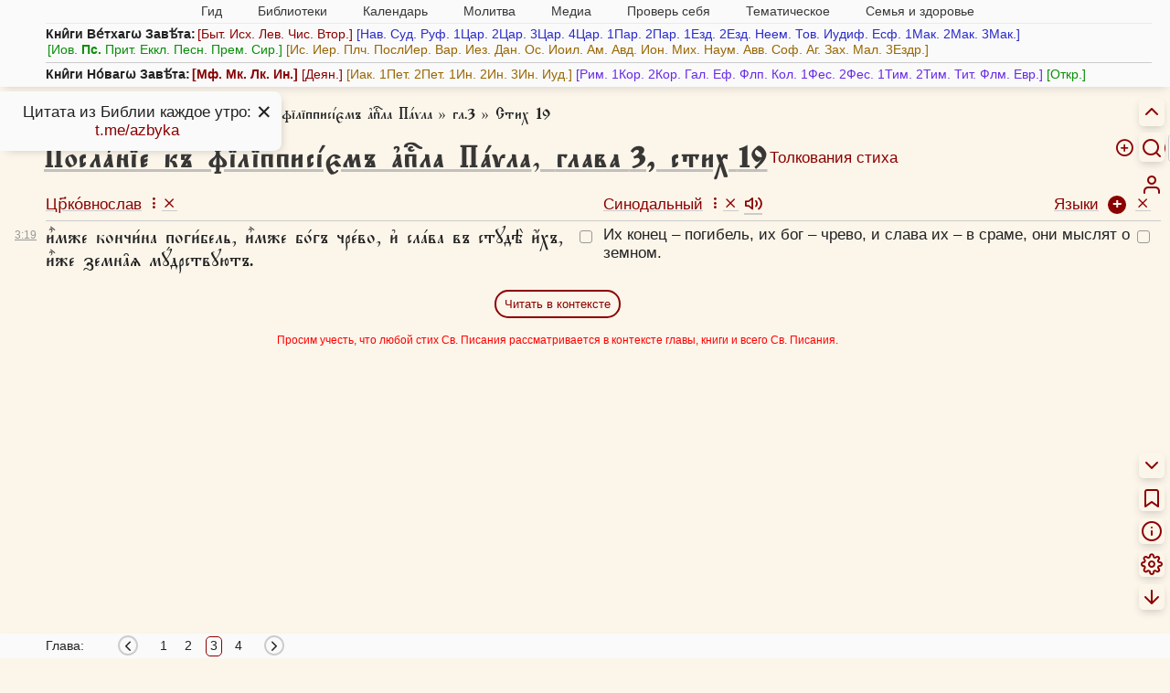

--- FILE ---
content_type: text/css
request_url: https://azbyka.ru/biblia/assets/css/top-menu.css?v=2
body_size: 828
content:
#nav-box {
	display: none;
	position: relative;
	z-index: 1;
	box-shadow: 4px 4px 10px -4px #3a3a3a3a;
}

.pre-header-nav{
	padding: 10px;
    font-weight: 700;
    font-size: 1.5rem;
    letter-spacing: -1px;
    color: #6B4F38;
    display: block;
    background: #F8F4EB;
	text-align:center;
}

#main-nav{
	background: #fff;
	background: var(--body-bg, #fff);
	width: 100%;
	overflow:hidden;
	flex-grow: 1;
}

#main-nav .link{
	cursor: pointer;
}

#main-nav, #main-nav ul{
	list-style:none;
	margin:0;
	padding: 0;
}

#main-nav .sub-menu{
	max-height:0;
	overflow:hidden;
	opacity:0;
	pointer-events:none;
	z-index:100;
	
	white-space:nowrap;
	text-align: left;
	
	background: #fff;
	background: var(--widget-bg, #f3ecdd);
	padding: 0;
	margin:0;
	border-radius: 0 6px 6px 6px;
	box-shadow: 4px 4px 10px -4px #3a3a3a3a;
	
	transition: opacity .3s ease, max-height .3s ease;
}
#main-nav .menu-item{
	text-align: left;
}
#main-nav .menu-item .fa{
	display: inline-block;
	width: 1.5em;
	text-align:center;
}
#main-nav .menu-item>.link,
#main-nav .menu-item>a{
	display:block;
	padding: .5em;
	color: #3a3a3a;
	color: var(--text-color, #3a3a3a);
	opacity: .9;
	text-decoration: none;
}

@media(max-width:768px){
	#nav-box {
		position: fixed;
		top: .75cm;
		z-index: 10;
		left:0;
		right:0;
	}
	
	#main-nav{
		font-size: 19px;
	}
	
	#main-nav .menu-item.active-menu-item .sub-menu{
		max-height:100vh;
		opacity:1;
		pointer-events:all;
	}

	#main-nav .menu-item.active-menu-item>.link,
	#main-nav .menu-item.active-menu-item>a{
		color: #fff;
		background: linear-gradient(to top, #76b347, #5e9e2e);
		text-decoration: none;
	}
}

@media(min-width:769px){
	#nav-box {
		display: block;
        background: #f3ecdd;
        background: var(--widget-bg, #f3ecdd);
		box-shadow: none;
    }
	
	#main-nav{
		font-size: 14px;
		position: static;
		max-height:unset;
		overflow:visible;
		display:flex;
		justify-content:center;
		gap:8px;
        margin: auto;
		background: var(--widget-bg, #f3ecdd);
	}
	
	#main-nav .menu-item{
		position:relative;
	}
	
	#main-nav .sub-menu{
		background: var(--body-bg, #fff);
		position: absolute;
		left:0;
	}
	
	#main-nav .menu-item>.link,
	#main-nav .menu-item>a{
		padding: .25em .5em .33em;
	}
	
	#main-nav .menu-item:hover .sub-menu{
		max-height:100vh;
		opacity:1;
		pointer-events:all;
	}

	#main-nav .menu-item:hover>.link,
	#main-nav .menu-item:hover>a{
		color: #fff;
		background: linear-gradient(to top, #76b347, #5e9e2e);
		text-decoration: none;
	}
}

--- FILE ---
content_type: text/javascript
request_url: https://azbyka.ru/biblia/assets/js/base-head.js?v=3.3
body_size: 3514
content:
// !!! NO jQuery in head;
// SETTINGS init; 
let select = s => {
	return document.querySelector(s)
},
html = document.documentElement,
lsSet = (k, v) => localStorage.setItem(PREFIX + k, v),
lsGet = k => {
	return localStorage.getItem(PREFIX + k)
},
settings = {
	"hide-header": "checkbox",
	"floating-bottom-panel": "checkbox",
	"multiline-nav": "checkbox",
	"highlight-columns": "checkbox",
	"not-auto-bookmark": "checkbox",
	"--content-font": "select",
	"font-size": "select",
	"text-bold": "checkbox",
	"background": "select",
	"--col-width": "select",
	"hide-verse-checkbox": "checkbox",
	"bottom-hide-speed": "select",
	"hide-rbnav": "checkbox",
	"no-hyphens": "checkbox",
	"text-justify": "checkbox",
	"hide-verse-numbers": "checkbox",
	"verse-number-copy": "checkbox",
	"verse-quotes-copy": "checkbox",
	"verse-line-break-copy": "checkbox",
	"unhighlight-direct-speech" : "checkbox",
	"--christ-speech-color" : "select",
	"hide-sidebar" : "checkbox",
},
settings_selector_prefix = '.settings-wrap ',
applySettings = (initial = false) => {
	for (let name in settings) {
		let el = select(settings_selector_prefix + '[name="' + name + '"]');
		if (settings[name] === 'checkbox') {
			if (lsGet(name) === 'true') {
				html.classList.add(name);
				if (el) el.checked = el.classList.contains('inverse-checkbox') ? false : true;
			} else {
				html.classList.remove(name);
				if (el) el.checked = el.classList.contains('inverse-checkbox') ? true : false;
			}
		} else if (settings[name] === 'select') {
			let value = lsGet(name);
			if (el) {
				if (value) {
					let opt = el.querySelector('option[value="' + value + '"]');
					if (opt) opt.selected = true;
				} else {
					let opt = el.querySelector('option.default');
					if (opt) {
						opt.selected = true;
						el.value = opt.value;
					}
				}
			}
			let ignoreStylePropSetting = false;
			//rb-nav
			if(name === 'bottom-hide-speed'){
				ignoreStylePropSetting = true;
				if(value)
					html.setAttribute('data-bottom-hide-speed', value);
			}
			//dark theme
			if(name === 'background'){
				if(value === '#000'){
					html.classList.add('dark-theme');
					ignoreStylePropSetting = true;
				}else{
					html.classList.remove('dark-theme');
				}
			}
			html.style.setProperty(name, (value && !ignoreStylePropSetting) ? value : '');
			
			if(value)
				html.setAttribute('data-' + name.replace('--', ''), value);
			
			//google fonts
			let gf_loaded = false;
			if (name === '--content-font' && value && value.indexOf(',') < 0) {
				let head = document.getElementsByTagName('head')[0];
				if (!gf_loaded) {
					let pre_lnk = document.createElement('link');
					pre_lnk.rel = 'preconnect';
					pre_lnk.href = 'https://fonts.gstatic.com';
					head.appendChild(pre_lnk);
					gf_loaded = true;
					console.log(pre_lnk);
				}
				let link = document.createElement('link');
				link.href = 'https://fonts.googleapis.com/css2?family=' + value.replace(' ', '+') + ':wght@400;700&display=swap';
				link.rel = 'stylesheet';
				link.type = 'text/css';
				head.appendChild(link);
				console.log(link);
			}
		}
	}
	
	if(initial){
		//forced defaults
		if( ('numCols' in html.dataset && html.dataset['numCols'] > 1) || ('colWidth' in html.dataset && html.dataset['colWidth'] === 'auto') || ('fontSize' in html.dataset && parseFloat(html.dataset['fontSize']) > 21))
			document.documentElement.classList.add('hide-sidebar');
	}
	
}
applySettings(true);

var applySetting = (name, val) => {
	lsSet(name, val);
	applySettings();
}
var toggleSetting = (name) => {
	lsSet(name, (lsGet(name) === 'true') ? '' : 'true');
	applySettings();
}

--- FILE ---
content_type: text/javascript
request_url: https://azbyka.ru/biblia/assets/js/defer.js?v=4
body_size: 1348
content:
(function () {
    let doc = document,
        events = ['scroll', 'click', 'touchstart', 'mousemove'];

    events.forEach(e => doc.addEventListener(e, initOnMove));
    window.addEventListener('load', () => { setTimeout(initOnMove, 5000); });

    function initOnMove(event) {
        events.forEach(e => doc.removeEventListener(e, initOnMove));
        //<!-- Yandex metrika --><script>
        (function(m,e,t,r,i,k,a){m[i]=m[i]||function(){(m[i].a=m[i].a||[]).push(arguments)};
		m[i].l=1*new Date();
		for (var j = 0; j < document.scripts.length; j++) {if (document.scripts[j].src === r) { return; }}
		k=e.createElement(t),a=e.getElementsByTagName(t)[0],k.async=1,k.src=r,a.parentNode.insertBefore(k,a)})
		(window, document, "script", "https://cdn.jsdelivr.net/npm/yandex-metrica-watch/tag.js", "ym");

		ym(5565880, "init", {
			clickmap:true,
			trackLinks:true,
			accurateTrackBounce:true,
			webvisor:true,
			trackHash:true
		});
        //</script><!-- End Yandex metrika -->
        //load deferred styles
        let styles = ['/'+AZ.root_path+'/assets/fontawesome/style.css?v=1.17'];
        let d_loaded = doc.body;
        styles.forEach((s)=>{
            let link = doc.createElement( "link" );
            link.href = s;
            link.type = "text/css";
            link.rel = "stylesheet";
            link.media = "all";
            d_loaded.appendChild( link );
        });
    }
})();

--- FILE ---
content_type: text/javascript
request_url: https://azbyka.ru/biblia/assets/js/base.js?v=3.3
body_size: 8796
content:
// Legacy ?
$(function () {
	$('#all-lang').change(function () {
		if ($(this).is(':checked')) {
			$('#biblia_search').hide();
			$('#yandex_search').show();
		} else {
			$('#biblia_search').show();
			$('#yandex_search').hide();
		}
	});
});

async function copyToClipboard(text) {
	console.log('copyToClipboard', text);
	let rich = text;
	let plain = text.replace(/<[^>]*>/g, '');
	if (typeof ClipboardItem !== "undefined") {
		// Shiny new Clipboard API, not fully supported in Firefox.
		// https://developer.mozilla.org/en-US/docs/Web/API/Clipboard_API#browser_compatibility
		const html = new Blob([rich], { type: "text/html" });
		const text = new Blob([plain], { type: "text/plain" });
		const data = new ClipboardItem({ "text/html": html, "text/plain": text });
		await navigator.clipboard.write([data]);
	} else {
		// Fallback using the deprecated `document.execCommand`.
		// https://developer.mozilla.org/en-US/docs/Web/API/Document/execCommand#browser_compatibility
		const cb = e => {
		  e.clipboardData.setData("text/html", rich);
		  e.clipboardData.setData("text/plain", plain);
		  e.preventDefault();
		};
		document.addEventListener("copy", cb);
		document.execCommand("copy");
		document.removeEventListener("copy", cb);
		return true;
	}
	AZ.notify('Скопировано');
}

(function()	{
	/* GLOBALS */
    AZ.doc = $(document);
    AZ.html = $('html');
    AZ.body = $('body');
    AZ.header = $('.header');
	
	/*desktop body class*/
	if(!AZ.is_mobile)
		AZ.body.addClass('desktop');
	else{	// scrolling classes
		let scrollingTimeout = false;
		let deScrolling = ()=>AZ.body.removeClass('scrolling');
		AZ.doc.on('touchmove', e=>AZ.body.addClass('scrolling'));
		AZ.doc.on('touchend', e=>{
			clearTimeout(scrollingTimeout);
			scrollingTimeout = setTimeout(deScrolling, 20);
		});
	}

    /* прокрутка к якорям */
    AZ.scrollTo = function (trg, arg = {center: false, offset: 0}) {
        trg = $(trg);
        if (trg.length) {
            let offset = arg.center ? (window.innerHeight / 2 - trg.height() / 2) : (((!AZ.header.length || $('html').is('.hide-header')) ? 0 : AZ.header.height()) + 30 + (arg.offset ? arg.offset : 0));
            console.log('offset', offset);
            $('html, body').animate({scrollTop: trg.offset().top - offset}, 500);

            return true;
        }
        return false;
    }

    /* всплывающее сообщение */
    AZ.popTip = (txt, trg) => {
        let rect = $(trg)[0].getBoundingClientRect();
        if (!rect) return false;
        let tip = $('<div class="pop-tip">' + txt + '</div>').css({
            'top': (rect.top - 30) + 'px',
            'left': (rect.left + rect.right) / 2 + 'px'
        });
        AZ.body.append(tip);
        setTimeout(() => {
            tip.remove()
        }, 2000);
    }
} )();
	
$(function () {
	$('body').click(function(e) {
		if(e.target.classList.contains('btn-title-link-copy')){
			copyToClipboard($(e.target).data('url'));
			e.target.classList.add('copied');
			setTimeout(()=>{e.target.classList.remove('copied');}, 3000);
		}
	});
});

$(function () {
	$('#all-lang').change(function () {
		if ($(this).is(':checked')) {
			$('#biblia_search').hide();
			$('#yandex_search').show();
		} else {
			$('#biblia_search').show();
			$('#yandex_search').hide();
		}
	});

	// GLOBALS + ON SCROLL
	let html = AZ.html,
		body = AZ.body,
		hdr = $('.header'),
		is_mobile = AZ.is_mobile,
		lastScrollTop = 0,
		bottomHideTO,
		bottomHide = () => {
			body.removeClass('show-bottom-panel');
		},
		getBottomHideTime = ()=>{
			return html.attr('data-bottom-hide-speed') || 2000;
		};

	AZ.showBottomPanel = () => {
		if (is_mobile || html.hasClass('floating-bottom-panel')) {
			body.addClass('show-bottom-panel');
			clearTimeout(bottomHideTO);
			let time = getBottomHideTime();
			if(time !== 'never')
				bottomHideTO = setTimeout(bottomHide, time);
		}
	};

	AZ.showBottomPanel();
	$('.lb-nav, .rb-nav, .footer').click(AZ.showBottomPanel);

	$(document).scroll(function (e) {
		let st = window.scrollY;

		if (st != lastScrollTop) {
			AZ.showBottomPanel();
		}
		lastScrollTop = st <= 0 ? 0 : st;
	});

	let bottom_panel = $('.bottom-menu-container');
	bottom_panel.on('touchstart mouseenter', e => {
		clearTimeout(bottomHideTO);
	});
	bottom_panel.on('touchend mouseleave', e => {
		let time = getBottomHideTime();
		if(time !== 'never')
			bottomHideTO = setTimeout(bottomHide, time);
	});
	
	//show/hide rb-nav
	$('.rb-nav .btn-hide').click(e=>{
		toggleSetting("hide-rbnav");
	});

	//MOBILE MENU
	let mob_menu_activate = function (e) {
		let t = $(this), targ = $(t.attr('data-target'));
		if (!targ.length) return;
		if (!t.hasClass('active')) {
			mob_menu_activate.call($('#mobile-nav .active'));//deactivate current

			if (targ.is('.settings-wrap')) return;

			t.addClass('active');

			if (targ.is('.form_search'))
				setTimeout(() => {
					$('.inp_search').focus()
				}, 500);

			targ.addClass('active');
			if (targ.closest('.header').length) {
				targ.slideDown();
				hdr.addClass('active');
			}
		} else {
			t.removeClass('active');

			targ.removeClass('active');
			if (targ.closest('.header').length) {
				targ.slideUp();
				hdr.removeClass('active');
			}
		}
	}
	$('#mobile-nav .link').click(mob_menu_activate);

	$('.header__close').click(e => mob_menu_activate.call($('#mobile-nav .active')));

	$('body').click(e => {
		if (!$(e.target).closest('.active').length) {
			mob_menu_activate.call($('#mobile-nav .active'));
		}
	});

	/* спрятать/показать верхнее меню (десктоп) */
	$('.header__toggle').click(e => {
		toggleSetting('hide-header');
	});


	/* Без лишней прокрутки */
	if (location.hash) {
		setTimeout(function () {
			window.scrollTo(0, 0);
		}, 1);
		AZ.scrollTo(location.hash);
	}

	$('a[href^="#"]').click(function (e) {
		if (AZ.scrollTo($(this).attr('href'))) {
			e.preventDefault();
		}
	});

	/* popups */
	$('.popup-link').click(function (e) {
		$(this.dataset['target']).toggleClass('active');
	});

	AZ.closePopup = (t) => {
		let $t = $(t);
		$t.removeClass('active');
		if (AZ.popup_on_close[$t.attr('id')])
			AZ.popup_on_close[$t.attr('id')]();
	};

	$('.popup-wrap').click(function (e) {
		if ($(e.target).is('.popup-wrap')) {
			AZ.closePopup(e.target);
		}
	});

	$('.popup .btn-close, .popup .btn-cancel, .popup .btn-ok').click(function (e) {
		AZ.closePopup($(this).closest('.popup-wrap'));
	});

	AZ.alert = (text, onYes) => {
		let $pop = $('#alert_popup');
		$('.title', $pop).html(text);
		$('.btn-ok', $pop)[0].onclick = onYes;
		$pop.addClass('active');
	};

	AZ.confirm = (text, onYes, onNo) => {
		let $pop = $('#confirm_popup');
		$('.title', $pop).html(text);
		$('#confirm_true')[0].onclick = onYes;
		$('#confirm_false')[0].onclick = onNo;
		$pop.addClass('active');
	};

	// Само-исчезающее уведомление
	AZ.notify = (msg, opts = {}) => {
		let $panel = $($('#notification_template').html());
		$panel.html(msg);
		
		if(opts.side === 'left')
			$panel.addClass('left-side');
		
		$('#notification_container').prepend($panel);
		$panel.delay(10).slideDown().delay(3000).slideUp(() => {
			$panel.remove()
		});
	}
	
	// Главы в верхнем списке книг
	let bookHoverTO;
	$('.cloud-book-wrap').on("mouseenter click", function(e){
		if($(this).find('.cloud-chapter-links').length) return;
		
		clearTimeout(bookHoverTO);
		
		let targ = $(this).find('.cloud-book'), addon = '<span class="panel fading cloud-chapter-links"><span class="cloud-chapter-links__inner">';
		for(let i=1; i<=targ.attr('data-chapter-count'); i++){
			let linkPts = targ.attr('href').split('?'), link = linkPts[0] + '?' + linkPts[1].split('.')[0] + '.' + i;
			addon += '<span class="cloud-chapter-link__wrap"><a class="cloud-chapter-link" href="'+link+'">'+i+'</a></span>';
		}
		addon+='</span></span>';
		
		bookHoverTO = setTimeout(()=>{
			this.innerHTML+=addon;
			
			let links = $(this).find('.cloud-chapter-links');
			if(links.offset().left + links.width() > window.innerWidth - 50)
				links.addClass('near-right');
		}, 200);
		
		return false;
	});
});

//sidebar-footer
(function(){
	$('.footer-collapse-btn').click(e=>{
		applySetting('hide-sidebar', $('html').hasClass('hide-sidebar') ? 'false' : 'true');
	});
})();

//to top
(function(){
	let stb_timeout, prevScroll=0, scrollTopButton = $('#totop');
	document.addEventListener('scroll', e => {
		clearTimeout(stb_timeout);
		if (window.scrollY > 200) {
			scrollTopButton.removeClass('invert');
		} else {
			scrollTopButton.addClass('invert');
		}
		prevScroll = window.scrollY;
	}, { passive: true });

	scrollTopButton.click(function(e) {
		e.preventDefault();
		$("html, body").stop().animate({ scrollTop: scrollTopButton.is('.invert') ? document.body.scrollHeight : 0 }, 500);
		return false;
	});
})();